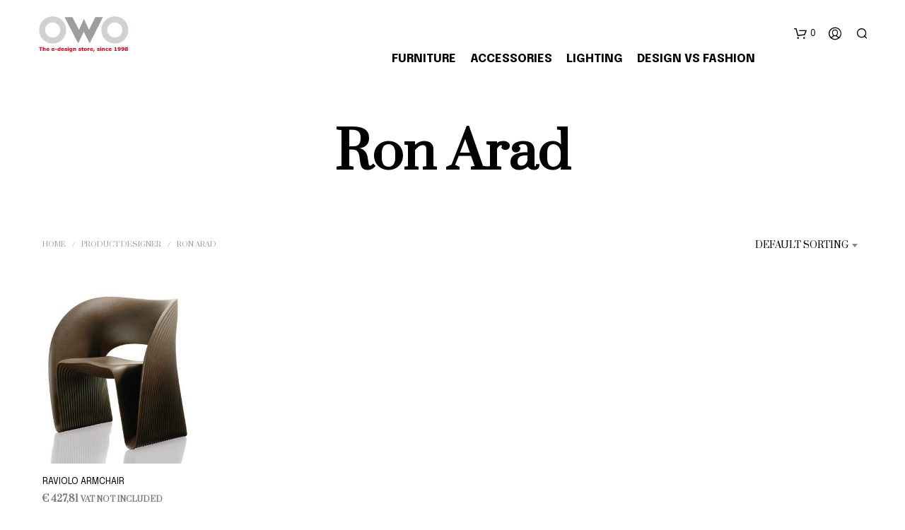

--- FILE ---
content_type: application/javascript; charset=utf-8
request_url: https://cs.iubenda.com/cookie-solution/confs/js/62840063.js
body_size: -282
content:
_iub.csRC = { showBranding: false, publicId: '87298632-6db6-11ee-8bfc-5ad8d8c564c0', floatingGroup: false };
_iub.csEnabled = true;
_iub.csPurposes = [1,3,4,5,"sh","s"];
_iub.cpUpd = 1666906673;
_iub.csT = 0.025;
_iub.googleConsentModeV2 = true;
_iub.totalNumberOfProviders = 7;
